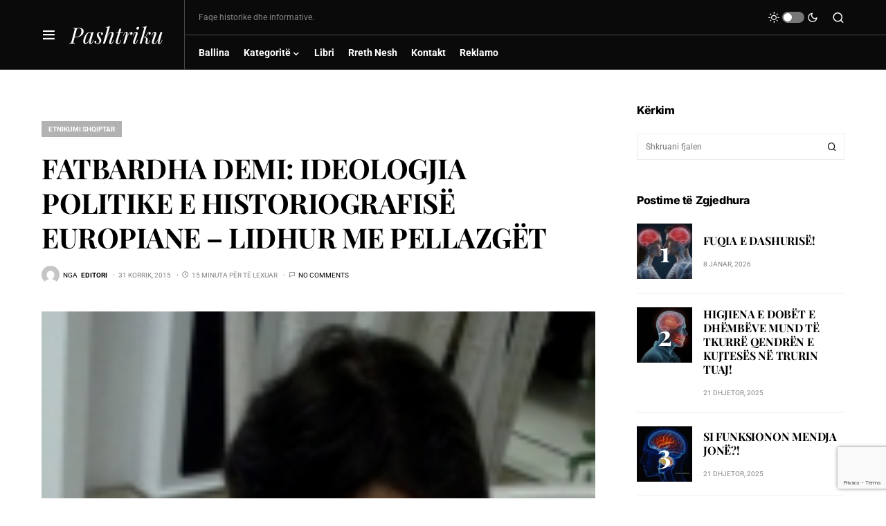

--- FILE ---
content_type: text/html; charset=utf-8
request_url: https://www.google.com/recaptcha/api2/anchor?ar=1&k=6Ldx6gspAAAAAF986UGkGcj1ajFG-53Bv6tM5YaW&co=aHR0cHM6Ly9wYXNodHJpa3Uub3JnOjQ0Mw..&hl=en&v=PoyoqOPhxBO7pBk68S4YbpHZ&size=invisible&anchor-ms=20000&execute-ms=30000&cb=v3dkdaf6vls
body_size: 48593
content:
<!DOCTYPE HTML><html dir="ltr" lang="en"><head><meta http-equiv="Content-Type" content="text/html; charset=UTF-8">
<meta http-equiv="X-UA-Compatible" content="IE=edge">
<title>reCAPTCHA</title>
<style type="text/css">
/* cyrillic-ext */
@font-face {
  font-family: 'Roboto';
  font-style: normal;
  font-weight: 400;
  font-stretch: 100%;
  src: url(//fonts.gstatic.com/s/roboto/v48/KFO7CnqEu92Fr1ME7kSn66aGLdTylUAMa3GUBHMdazTgWw.woff2) format('woff2');
  unicode-range: U+0460-052F, U+1C80-1C8A, U+20B4, U+2DE0-2DFF, U+A640-A69F, U+FE2E-FE2F;
}
/* cyrillic */
@font-face {
  font-family: 'Roboto';
  font-style: normal;
  font-weight: 400;
  font-stretch: 100%;
  src: url(//fonts.gstatic.com/s/roboto/v48/KFO7CnqEu92Fr1ME7kSn66aGLdTylUAMa3iUBHMdazTgWw.woff2) format('woff2');
  unicode-range: U+0301, U+0400-045F, U+0490-0491, U+04B0-04B1, U+2116;
}
/* greek-ext */
@font-face {
  font-family: 'Roboto';
  font-style: normal;
  font-weight: 400;
  font-stretch: 100%;
  src: url(//fonts.gstatic.com/s/roboto/v48/KFO7CnqEu92Fr1ME7kSn66aGLdTylUAMa3CUBHMdazTgWw.woff2) format('woff2');
  unicode-range: U+1F00-1FFF;
}
/* greek */
@font-face {
  font-family: 'Roboto';
  font-style: normal;
  font-weight: 400;
  font-stretch: 100%;
  src: url(//fonts.gstatic.com/s/roboto/v48/KFO7CnqEu92Fr1ME7kSn66aGLdTylUAMa3-UBHMdazTgWw.woff2) format('woff2');
  unicode-range: U+0370-0377, U+037A-037F, U+0384-038A, U+038C, U+038E-03A1, U+03A3-03FF;
}
/* math */
@font-face {
  font-family: 'Roboto';
  font-style: normal;
  font-weight: 400;
  font-stretch: 100%;
  src: url(//fonts.gstatic.com/s/roboto/v48/KFO7CnqEu92Fr1ME7kSn66aGLdTylUAMawCUBHMdazTgWw.woff2) format('woff2');
  unicode-range: U+0302-0303, U+0305, U+0307-0308, U+0310, U+0312, U+0315, U+031A, U+0326-0327, U+032C, U+032F-0330, U+0332-0333, U+0338, U+033A, U+0346, U+034D, U+0391-03A1, U+03A3-03A9, U+03B1-03C9, U+03D1, U+03D5-03D6, U+03F0-03F1, U+03F4-03F5, U+2016-2017, U+2034-2038, U+203C, U+2040, U+2043, U+2047, U+2050, U+2057, U+205F, U+2070-2071, U+2074-208E, U+2090-209C, U+20D0-20DC, U+20E1, U+20E5-20EF, U+2100-2112, U+2114-2115, U+2117-2121, U+2123-214F, U+2190, U+2192, U+2194-21AE, U+21B0-21E5, U+21F1-21F2, U+21F4-2211, U+2213-2214, U+2216-22FF, U+2308-230B, U+2310, U+2319, U+231C-2321, U+2336-237A, U+237C, U+2395, U+239B-23B7, U+23D0, U+23DC-23E1, U+2474-2475, U+25AF, U+25B3, U+25B7, U+25BD, U+25C1, U+25CA, U+25CC, U+25FB, U+266D-266F, U+27C0-27FF, U+2900-2AFF, U+2B0E-2B11, U+2B30-2B4C, U+2BFE, U+3030, U+FF5B, U+FF5D, U+1D400-1D7FF, U+1EE00-1EEFF;
}
/* symbols */
@font-face {
  font-family: 'Roboto';
  font-style: normal;
  font-weight: 400;
  font-stretch: 100%;
  src: url(//fonts.gstatic.com/s/roboto/v48/KFO7CnqEu92Fr1ME7kSn66aGLdTylUAMaxKUBHMdazTgWw.woff2) format('woff2');
  unicode-range: U+0001-000C, U+000E-001F, U+007F-009F, U+20DD-20E0, U+20E2-20E4, U+2150-218F, U+2190, U+2192, U+2194-2199, U+21AF, U+21E6-21F0, U+21F3, U+2218-2219, U+2299, U+22C4-22C6, U+2300-243F, U+2440-244A, U+2460-24FF, U+25A0-27BF, U+2800-28FF, U+2921-2922, U+2981, U+29BF, U+29EB, U+2B00-2BFF, U+4DC0-4DFF, U+FFF9-FFFB, U+10140-1018E, U+10190-1019C, U+101A0, U+101D0-101FD, U+102E0-102FB, U+10E60-10E7E, U+1D2C0-1D2D3, U+1D2E0-1D37F, U+1F000-1F0FF, U+1F100-1F1AD, U+1F1E6-1F1FF, U+1F30D-1F30F, U+1F315, U+1F31C, U+1F31E, U+1F320-1F32C, U+1F336, U+1F378, U+1F37D, U+1F382, U+1F393-1F39F, U+1F3A7-1F3A8, U+1F3AC-1F3AF, U+1F3C2, U+1F3C4-1F3C6, U+1F3CA-1F3CE, U+1F3D4-1F3E0, U+1F3ED, U+1F3F1-1F3F3, U+1F3F5-1F3F7, U+1F408, U+1F415, U+1F41F, U+1F426, U+1F43F, U+1F441-1F442, U+1F444, U+1F446-1F449, U+1F44C-1F44E, U+1F453, U+1F46A, U+1F47D, U+1F4A3, U+1F4B0, U+1F4B3, U+1F4B9, U+1F4BB, U+1F4BF, U+1F4C8-1F4CB, U+1F4D6, U+1F4DA, U+1F4DF, U+1F4E3-1F4E6, U+1F4EA-1F4ED, U+1F4F7, U+1F4F9-1F4FB, U+1F4FD-1F4FE, U+1F503, U+1F507-1F50B, U+1F50D, U+1F512-1F513, U+1F53E-1F54A, U+1F54F-1F5FA, U+1F610, U+1F650-1F67F, U+1F687, U+1F68D, U+1F691, U+1F694, U+1F698, U+1F6AD, U+1F6B2, U+1F6B9-1F6BA, U+1F6BC, U+1F6C6-1F6CF, U+1F6D3-1F6D7, U+1F6E0-1F6EA, U+1F6F0-1F6F3, U+1F6F7-1F6FC, U+1F700-1F7FF, U+1F800-1F80B, U+1F810-1F847, U+1F850-1F859, U+1F860-1F887, U+1F890-1F8AD, U+1F8B0-1F8BB, U+1F8C0-1F8C1, U+1F900-1F90B, U+1F93B, U+1F946, U+1F984, U+1F996, U+1F9E9, U+1FA00-1FA6F, U+1FA70-1FA7C, U+1FA80-1FA89, U+1FA8F-1FAC6, U+1FACE-1FADC, U+1FADF-1FAE9, U+1FAF0-1FAF8, U+1FB00-1FBFF;
}
/* vietnamese */
@font-face {
  font-family: 'Roboto';
  font-style: normal;
  font-weight: 400;
  font-stretch: 100%;
  src: url(//fonts.gstatic.com/s/roboto/v48/KFO7CnqEu92Fr1ME7kSn66aGLdTylUAMa3OUBHMdazTgWw.woff2) format('woff2');
  unicode-range: U+0102-0103, U+0110-0111, U+0128-0129, U+0168-0169, U+01A0-01A1, U+01AF-01B0, U+0300-0301, U+0303-0304, U+0308-0309, U+0323, U+0329, U+1EA0-1EF9, U+20AB;
}
/* latin-ext */
@font-face {
  font-family: 'Roboto';
  font-style: normal;
  font-weight: 400;
  font-stretch: 100%;
  src: url(//fonts.gstatic.com/s/roboto/v48/KFO7CnqEu92Fr1ME7kSn66aGLdTylUAMa3KUBHMdazTgWw.woff2) format('woff2');
  unicode-range: U+0100-02BA, U+02BD-02C5, U+02C7-02CC, U+02CE-02D7, U+02DD-02FF, U+0304, U+0308, U+0329, U+1D00-1DBF, U+1E00-1E9F, U+1EF2-1EFF, U+2020, U+20A0-20AB, U+20AD-20C0, U+2113, U+2C60-2C7F, U+A720-A7FF;
}
/* latin */
@font-face {
  font-family: 'Roboto';
  font-style: normal;
  font-weight: 400;
  font-stretch: 100%;
  src: url(//fonts.gstatic.com/s/roboto/v48/KFO7CnqEu92Fr1ME7kSn66aGLdTylUAMa3yUBHMdazQ.woff2) format('woff2');
  unicode-range: U+0000-00FF, U+0131, U+0152-0153, U+02BB-02BC, U+02C6, U+02DA, U+02DC, U+0304, U+0308, U+0329, U+2000-206F, U+20AC, U+2122, U+2191, U+2193, U+2212, U+2215, U+FEFF, U+FFFD;
}
/* cyrillic-ext */
@font-face {
  font-family: 'Roboto';
  font-style: normal;
  font-weight: 500;
  font-stretch: 100%;
  src: url(//fonts.gstatic.com/s/roboto/v48/KFO7CnqEu92Fr1ME7kSn66aGLdTylUAMa3GUBHMdazTgWw.woff2) format('woff2');
  unicode-range: U+0460-052F, U+1C80-1C8A, U+20B4, U+2DE0-2DFF, U+A640-A69F, U+FE2E-FE2F;
}
/* cyrillic */
@font-face {
  font-family: 'Roboto';
  font-style: normal;
  font-weight: 500;
  font-stretch: 100%;
  src: url(//fonts.gstatic.com/s/roboto/v48/KFO7CnqEu92Fr1ME7kSn66aGLdTylUAMa3iUBHMdazTgWw.woff2) format('woff2');
  unicode-range: U+0301, U+0400-045F, U+0490-0491, U+04B0-04B1, U+2116;
}
/* greek-ext */
@font-face {
  font-family: 'Roboto';
  font-style: normal;
  font-weight: 500;
  font-stretch: 100%;
  src: url(//fonts.gstatic.com/s/roboto/v48/KFO7CnqEu92Fr1ME7kSn66aGLdTylUAMa3CUBHMdazTgWw.woff2) format('woff2');
  unicode-range: U+1F00-1FFF;
}
/* greek */
@font-face {
  font-family: 'Roboto';
  font-style: normal;
  font-weight: 500;
  font-stretch: 100%;
  src: url(//fonts.gstatic.com/s/roboto/v48/KFO7CnqEu92Fr1ME7kSn66aGLdTylUAMa3-UBHMdazTgWw.woff2) format('woff2');
  unicode-range: U+0370-0377, U+037A-037F, U+0384-038A, U+038C, U+038E-03A1, U+03A3-03FF;
}
/* math */
@font-face {
  font-family: 'Roboto';
  font-style: normal;
  font-weight: 500;
  font-stretch: 100%;
  src: url(//fonts.gstatic.com/s/roboto/v48/KFO7CnqEu92Fr1ME7kSn66aGLdTylUAMawCUBHMdazTgWw.woff2) format('woff2');
  unicode-range: U+0302-0303, U+0305, U+0307-0308, U+0310, U+0312, U+0315, U+031A, U+0326-0327, U+032C, U+032F-0330, U+0332-0333, U+0338, U+033A, U+0346, U+034D, U+0391-03A1, U+03A3-03A9, U+03B1-03C9, U+03D1, U+03D5-03D6, U+03F0-03F1, U+03F4-03F5, U+2016-2017, U+2034-2038, U+203C, U+2040, U+2043, U+2047, U+2050, U+2057, U+205F, U+2070-2071, U+2074-208E, U+2090-209C, U+20D0-20DC, U+20E1, U+20E5-20EF, U+2100-2112, U+2114-2115, U+2117-2121, U+2123-214F, U+2190, U+2192, U+2194-21AE, U+21B0-21E5, U+21F1-21F2, U+21F4-2211, U+2213-2214, U+2216-22FF, U+2308-230B, U+2310, U+2319, U+231C-2321, U+2336-237A, U+237C, U+2395, U+239B-23B7, U+23D0, U+23DC-23E1, U+2474-2475, U+25AF, U+25B3, U+25B7, U+25BD, U+25C1, U+25CA, U+25CC, U+25FB, U+266D-266F, U+27C0-27FF, U+2900-2AFF, U+2B0E-2B11, U+2B30-2B4C, U+2BFE, U+3030, U+FF5B, U+FF5D, U+1D400-1D7FF, U+1EE00-1EEFF;
}
/* symbols */
@font-face {
  font-family: 'Roboto';
  font-style: normal;
  font-weight: 500;
  font-stretch: 100%;
  src: url(//fonts.gstatic.com/s/roboto/v48/KFO7CnqEu92Fr1ME7kSn66aGLdTylUAMaxKUBHMdazTgWw.woff2) format('woff2');
  unicode-range: U+0001-000C, U+000E-001F, U+007F-009F, U+20DD-20E0, U+20E2-20E4, U+2150-218F, U+2190, U+2192, U+2194-2199, U+21AF, U+21E6-21F0, U+21F3, U+2218-2219, U+2299, U+22C4-22C6, U+2300-243F, U+2440-244A, U+2460-24FF, U+25A0-27BF, U+2800-28FF, U+2921-2922, U+2981, U+29BF, U+29EB, U+2B00-2BFF, U+4DC0-4DFF, U+FFF9-FFFB, U+10140-1018E, U+10190-1019C, U+101A0, U+101D0-101FD, U+102E0-102FB, U+10E60-10E7E, U+1D2C0-1D2D3, U+1D2E0-1D37F, U+1F000-1F0FF, U+1F100-1F1AD, U+1F1E6-1F1FF, U+1F30D-1F30F, U+1F315, U+1F31C, U+1F31E, U+1F320-1F32C, U+1F336, U+1F378, U+1F37D, U+1F382, U+1F393-1F39F, U+1F3A7-1F3A8, U+1F3AC-1F3AF, U+1F3C2, U+1F3C4-1F3C6, U+1F3CA-1F3CE, U+1F3D4-1F3E0, U+1F3ED, U+1F3F1-1F3F3, U+1F3F5-1F3F7, U+1F408, U+1F415, U+1F41F, U+1F426, U+1F43F, U+1F441-1F442, U+1F444, U+1F446-1F449, U+1F44C-1F44E, U+1F453, U+1F46A, U+1F47D, U+1F4A3, U+1F4B0, U+1F4B3, U+1F4B9, U+1F4BB, U+1F4BF, U+1F4C8-1F4CB, U+1F4D6, U+1F4DA, U+1F4DF, U+1F4E3-1F4E6, U+1F4EA-1F4ED, U+1F4F7, U+1F4F9-1F4FB, U+1F4FD-1F4FE, U+1F503, U+1F507-1F50B, U+1F50D, U+1F512-1F513, U+1F53E-1F54A, U+1F54F-1F5FA, U+1F610, U+1F650-1F67F, U+1F687, U+1F68D, U+1F691, U+1F694, U+1F698, U+1F6AD, U+1F6B2, U+1F6B9-1F6BA, U+1F6BC, U+1F6C6-1F6CF, U+1F6D3-1F6D7, U+1F6E0-1F6EA, U+1F6F0-1F6F3, U+1F6F7-1F6FC, U+1F700-1F7FF, U+1F800-1F80B, U+1F810-1F847, U+1F850-1F859, U+1F860-1F887, U+1F890-1F8AD, U+1F8B0-1F8BB, U+1F8C0-1F8C1, U+1F900-1F90B, U+1F93B, U+1F946, U+1F984, U+1F996, U+1F9E9, U+1FA00-1FA6F, U+1FA70-1FA7C, U+1FA80-1FA89, U+1FA8F-1FAC6, U+1FACE-1FADC, U+1FADF-1FAE9, U+1FAF0-1FAF8, U+1FB00-1FBFF;
}
/* vietnamese */
@font-face {
  font-family: 'Roboto';
  font-style: normal;
  font-weight: 500;
  font-stretch: 100%;
  src: url(//fonts.gstatic.com/s/roboto/v48/KFO7CnqEu92Fr1ME7kSn66aGLdTylUAMa3OUBHMdazTgWw.woff2) format('woff2');
  unicode-range: U+0102-0103, U+0110-0111, U+0128-0129, U+0168-0169, U+01A0-01A1, U+01AF-01B0, U+0300-0301, U+0303-0304, U+0308-0309, U+0323, U+0329, U+1EA0-1EF9, U+20AB;
}
/* latin-ext */
@font-face {
  font-family: 'Roboto';
  font-style: normal;
  font-weight: 500;
  font-stretch: 100%;
  src: url(//fonts.gstatic.com/s/roboto/v48/KFO7CnqEu92Fr1ME7kSn66aGLdTylUAMa3KUBHMdazTgWw.woff2) format('woff2');
  unicode-range: U+0100-02BA, U+02BD-02C5, U+02C7-02CC, U+02CE-02D7, U+02DD-02FF, U+0304, U+0308, U+0329, U+1D00-1DBF, U+1E00-1E9F, U+1EF2-1EFF, U+2020, U+20A0-20AB, U+20AD-20C0, U+2113, U+2C60-2C7F, U+A720-A7FF;
}
/* latin */
@font-face {
  font-family: 'Roboto';
  font-style: normal;
  font-weight: 500;
  font-stretch: 100%;
  src: url(//fonts.gstatic.com/s/roboto/v48/KFO7CnqEu92Fr1ME7kSn66aGLdTylUAMa3yUBHMdazQ.woff2) format('woff2');
  unicode-range: U+0000-00FF, U+0131, U+0152-0153, U+02BB-02BC, U+02C6, U+02DA, U+02DC, U+0304, U+0308, U+0329, U+2000-206F, U+20AC, U+2122, U+2191, U+2193, U+2212, U+2215, U+FEFF, U+FFFD;
}
/* cyrillic-ext */
@font-face {
  font-family: 'Roboto';
  font-style: normal;
  font-weight: 900;
  font-stretch: 100%;
  src: url(//fonts.gstatic.com/s/roboto/v48/KFO7CnqEu92Fr1ME7kSn66aGLdTylUAMa3GUBHMdazTgWw.woff2) format('woff2');
  unicode-range: U+0460-052F, U+1C80-1C8A, U+20B4, U+2DE0-2DFF, U+A640-A69F, U+FE2E-FE2F;
}
/* cyrillic */
@font-face {
  font-family: 'Roboto';
  font-style: normal;
  font-weight: 900;
  font-stretch: 100%;
  src: url(//fonts.gstatic.com/s/roboto/v48/KFO7CnqEu92Fr1ME7kSn66aGLdTylUAMa3iUBHMdazTgWw.woff2) format('woff2');
  unicode-range: U+0301, U+0400-045F, U+0490-0491, U+04B0-04B1, U+2116;
}
/* greek-ext */
@font-face {
  font-family: 'Roboto';
  font-style: normal;
  font-weight: 900;
  font-stretch: 100%;
  src: url(//fonts.gstatic.com/s/roboto/v48/KFO7CnqEu92Fr1ME7kSn66aGLdTylUAMa3CUBHMdazTgWw.woff2) format('woff2');
  unicode-range: U+1F00-1FFF;
}
/* greek */
@font-face {
  font-family: 'Roboto';
  font-style: normal;
  font-weight: 900;
  font-stretch: 100%;
  src: url(//fonts.gstatic.com/s/roboto/v48/KFO7CnqEu92Fr1ME7kSn66aGLdTylUAMa3-UBHMdazTgWw.woff2) format('woff2');
  unicode-range: U+0370-0377, U+037A-037F, U+0384-038A, U+038C, U+038E-03A1, U+03A3-03FF;
}
/* math */
@font-face {
  font-family: 'Roboto';
  font-style: normal;
  font-weight: 900;
  font-stretch: 100%;
  src: url(//fonts.gstatic.com/s/roboto/v48/KFO7CnqEu92Fr1ME7kSn66aGLdTylUAMawCUBHMdazTgWw.woff2) format('woff2');
  unicode-range: U+0302-0303, U+0305, U+0307-0308, U+0310, U+0312, U+0315, U+031A, U+0326-0327, U+032C, U+032F-0330, U+0332-0333, U+0338, U+033A, U+0346, U+034D, U+0391-03A1, U+03A3-03A9, U+03B1-03C9, U+03D1, U+03D5-03D6, U+03F0-03F1, U+03F4-03F5, U+2016-2017, U+2034-2038, U+203C, U+2040, U+2043, U+2047, U+2050, U+2057, U+205F, U+2070-2071, U+2074-208E, U+2090-209C, U+20D0-20DC, U+20E1, U+20E5-20EF, U+2100-2112, U+2114-2115, U+2117-2121, U+2123-214F, U+2190, U+2192, U+2194-21AE, U+21B0-21E5, U+21F1-21F2, U+21F4-2211, U+2213-2214, U+2216-22FF, U+2308-230B, U+2310, U+2319, U+231C-2321, U+2336-237A, U+237C, U+2395, U+239B-23B7, U+23D0, U+23DC-23E1, U+2474-2475, U+25AF, U+25B3, U+25B7, U+25BD, U+25C1, U+25CA, U+25CC, U+25FB, U+266D-266F, U+27C0-27FF, U+2900-2AFF, U+2B0E-2B11, U+2B30-2B4C, U+2BFE, U+3030, U+FF5B, U+FF5D, U+1D400-1D7FF, U+1EE00-1EEFF;
}
/* symbols */
@font-face {
  font-family: 'Roboto';
  font-style: normal;
  font-weight: 900;
  font-stretch: 100%;
  src: url(//fonts.gstatic.com/s/roboto/v48/KFO7CnqEu92Fr1ME7kSn66aGLdTylUAMaxKUBHMdazTgWw.woff2) format('woff2');
  unicode-range: U+0001-000C, U+000E-001F, U+007F-009F, U+20DD-20E0, U+20E2-20E4, U+2150-218F, U+2190, U+2192, U+2194-2199, U+21AF, U+21E6-21F0, U+21F3, U+2218-2219, U+2299, U+22C4-22C6, U+2300-243F, U+2440-244A, U+2460-24FF, U+25A0-27BF, U+2800-28FF, U+2921-2922, U+2981, U+29BF, U+29EB, U+2B00-2BFF, U+4DC0-4DFF, U+FFF9-FFFB, U+10140-1018E, U+10190-1019C, U+101A0, U+101D0-101FD, U+102E0-102FB, U+10E60-10E7E, U+1D2C0-1D2D3, U+1D2E0-1D37F, U+1F000-1F0FF, U+1F100-1F1AD, U+1F1E6-1F1FF, U+1F30D-1F30F, U+1F315, U+1F31C, U+1F31E, U+1F320-1F32C, U+1F336, U+1F378, U+1F37D, U+1F382, U+1F393-1F39F, U+1F3A7-1F3A8, U+1F3AC-1F3AF, U+1F3C2, U+1F3C4-1F3C6, U+1F3CA-1F3CE, U+1F3D4-1F3E0, U+1F3ED, U+1F3F1-1F3F3, U+1F3F5-1F3F7, U+1F408, U+1F415, U+1F41F, U+1F426, U+1F43F, U+1F441-1F442, U+1F444, U+1F446-1F449, U+1F44C-1F44E, U+1F453, U+1F46A, U+1F47D, U+1F4A3, U+1F4B0, U+1F4B3, U+1F4B9, U+1F4BB, U+1F4BF, U+1F4C8-1F4CB, U+1F4D6, U+1F4DA, U+1F4DF, U+1F4E3-1F4E6, U+1F4EA-1F4ED, U+1F4F7, U+1F4F9-1F4FB, U+1F4FD-1F4FE, U+1F503, U+1F507-1F50B, U+1F50D, U+1F512-1F513, U+1F53E-1F54A, U+1F54F-1F5FA, U+1F610, U+1F650-1F67F, U+1F687, U+1F68D, U+1F691, U+1F694, U+1F698, U+1F6AD, U+1F6B2, U+1F6B9-1F6BA, U+1F6BC, U+1F6C6-1F6CF, U+1F6D3-1F6D7, U+1F6E0-1F6EA, U+1F6F0-1F6F3, U+1F6F7-1F6FC, U+1F700-1F7FF, U+1F800-1F80B, U+1F810-1F847, U+1F850-1F859, U+1F860-1F887, U+1F890-1F8AD, U+1F8B0-1F8BB, U+1F8C0-1F8C1, U+1F900-1F90B, U+1F93B, U+1F946, U+1F984, U+1F996, U+1F9E9, U+1FA00-1FA6F, U+1FA70-1FA7C, U+1FA80-1FA89, U+1FA8F-1FAC6, U+1FACE-1FADC, U+1FADF-1FAE9, U+1FAF0-1FAF8, U+1FB00-1FBFF;
}
/* vietnamese */
@font-face {
  font-family: 'Roboto';
  font-style: normal;
  font-weight: 900;
  font-stretch: 100%;
  src: url(//fonts.gstatic.com/s/roboto/v48/KFO7CnqEu92Fr1ME7kSn66aGLdTylUAMa3OUBHMdazTgWw.woff2) format('woff2');
  unicode-range: U+0102-0103, U+0110-0111, U+0128-0129, U+0168-0169, U+01A0-01A1, U+01AF-01B0, U+0300-0301, U+0303-0304, U+0308-0309, U+0323, U+0329, U+1EA0-1EF9, U+20AB;
}
/* latin-ext */
@font-face {
  font-family: 'Roboto';
  font-style: normal;
  font-weight: 900;
  font-stretch: 100%;
  src: url(//fonts.gstatic.com/s/roboto/v48/KFO7CnqEu92Fr1ME7kSn66aGLdTylUAMa3KUBHMdazTgWw.woff2) format('woff2');
  unicode-range: U+0100-02BA, U+02BD-02C5, U+02C7-02CC, U+02CE-02D7, U+02DD-02FF, U+0304, U+0308, U+0329, U+1D00-1DBF, U+1E00-1E9F, U+1EF2-1EFF, U+2020, U+20A0-20AB, U+20AD-20C0, U+2113, U+2C60-2C7F, U+A720-A7FF;
}
/* latin */
@font-face {
  font-family: 'Roboto';
  font-style: normal;
  font-weight: 900;
  font-stretch: 100%;
  src: url(//fonts.gstatic.com/s/roboto/v48/KFO7CnqEu92Fr1ME7kSn66aGLdTylUAMa3yUBHMdazQ.woff2) format('woff2');
  unicode-range: U+0000-00FF, U+0131, U+0152-0153, U+02BB-02BC, U+02C6, U+02DA, U+02DC, U+0304, U+0308, U+0329, U+2000-206F, U+20AC, U+2122, U+2191, U+2193, U+2212, U+2215, U+FEFF, U+FFFD;
}

</style>
<link rel="stylesheet" type="text/css" href="https://www.gstatic.com/recaptcha/releases/PoyoqOPhxBO7pBk68S4YbpHZ/styles__ltr.css">
<script nonce="S9h_jb-rbxDY9ScMGIw63A" type="text/javascript">window['__recaptcha_api'] = 'https://www.google.com/recaptcha/api2/';</script>
<script type="text/javascript" src="https://www.gstatic.com/recaptcha/releases/PoyoqOPhxBO7pBk68S4YbpHZ/recaptcha__en.js" nonce="S9h_jb-rbxDY9ScMGIw63A">
      
    </script></head>
<body><div id="rc-anchor-alert" class="rc-anchor-alert"></div>
<input type="hidden" id="recaptcha-token" value="[base64]">
<script type="text/javascript" nonce="S9h_jb-rbxDY9ScMGIw63A">
      recaptcha.anchor.Main.init("[\x22ainput\x22,[\x22bgdata\x22,\x22\x22,\[base64]/[base64]/UltIKytdPWE6KGE8MjA0OD9SW0grK109YT4+NnwxOTI6KChhJjY0NTEyKT09NTUyOTYmJnErMTxoLmxlbmd0aCYmKGguY2hhckNvZGVBdChxKzEpJjY0NTEyKT09NTYzMjA/[base64]/MjU1OlI/[base64]/[base64]/[base64]/[base64]/[base64]/[base64]/[base64]/[base64]/[base64]/[base64]\x22,\[base64]\\u003d\x22,\x22w5V/[base64]/DhAAvwp7DvMOjw6Q/w6zDt8O4K8OPHgNawozCux/DhkM6wpzCgQ9swp7DrcKEeV8iKMOkHxVXeVPDnsK/[base64]/DgsOHAMKmwq0SwojCs1HDlcK2wpTDpyXCmcK+WCEKw6/DpD0mcxEKbTpLcGtYw4/[base64]/w4nCisKcwp95bFY3KsK8esKPwrd2w4BcwrZQSsKpwoZhwqQLwrcBw4LCvsOWfsOEAyhww5vDtMKuHcK4fBjDssORwrrDn8Otwrh1BsKjwpXDvSbDlMKtwojChMOlb8ONwoXClMOFB8K2wp/[base64]/CrsKnZsOsTMO8FCHDhnvCsMKJeA3CiMOOwqDDjcOnOVw1DVY4wqRzw6tDw6RZwrB+LnXCpkXDvB7CukwDW8OxEg4AwqMAwrXDqB/CmMOdwpVgYcKZQQ7DjDHCoMK0bRbCnWvCvTMiZ8O5fEcKbX7DtcKGw6M6wqMVV8Ocw6DCtEzDrMOhw6wZwozCo37DlTczQAPCoGk4asKVK8KILcOgYsOKEMO5ckjDkcKKH8Oaw7PDvMK9f8Ktw5coKC/CvFfDrSXClMOiw5NtMUPCsjrChVRewqxBwrN3wrVEYkVewrAvH8OEw5AZwohuGFHCvcOpw53DpcOBwo4yZT7DmDJyOcO3RMORw78TwrHCisOlDMKCw7rDgWPCog/DuRjDpxXDqsOUV2HDpRo0J3rCmMK0wrvDucO/w7zChcO7woPCgztpen9/wpfCrT9WZUwfAmM/[base64]/w6bDo8OxCsKtFMOew4kHbMOResKdwpAlWGXCsGzDk8OOwo7Dn34dZMKiw4oTFicYTyE0w67Cu1DCrDwuKEPDjF3CmMKNw4DDmsOLwoHCiGdlw5nDjV/Dt8Ogw6/DoWFBw7piMMOaw6bCtEkMwr3DtsKfw6JfwrLDjF3DhlvDl3/CusOMw5zDvQbDpcOXXcOqbHjDt8OeTMOqHj4GMMOlUsOFw4jDjsKGdcKHwqvDqsKlRMKAw4J1w5XDisKvw61nHH7CpcOQw7B2TMOsfFrDt8OUSCTDthc3WcKoBCDDnUgUG8OUNcOjKcKHWnQEczk0w4TCinAswogdLMOAw5fCscK/w7MEw5A9woTCn8OpN8OZw6RJShjDrcOXBMOcwrM8w5EAw4TDisOBwoQZwrbDmMKaw4VNw7bDpcKtwr7Cj8K9w6l3KVvDmMOqQMO/wp3DkmU2wqfDhWl0w6wjw5EdaMKWw60bwrZaw7TCiRxhw5jCn8OBRlPCvjxVOR8Kw5Bfa8O/[base64]/DnmYZw7ckT8O/JsK7fTXCuBvCjMK4wpXDi8KAXCIGWGx0w5cDw70Dw5TDpsKKP2PDvMOaw7kpaBh3wqAdw5/CssOzw6htPMOrwoLChSHDoi1bCsOBwqJBIcKMQk/DhsKEwoBVwoXCu8KHZzzDvcOBwoQqw40iw6HCnnF3YcKFOGhaTn/Dg8OuKiczwrvDi8KJOcO2w7XChxgzO8KaT8KFw5XCklFIeHrCjhhtb8KjQMOvwqcOPBrCjMK9HTtUAjYsQ2FnPMO3YmjDm2/CqWYVwpfCi0VYw54Fw77Crk7DuBJVDkjDosKhRkXDh1Uiw4HCnxLChsOfdsKfLQV0w4rDnV3Cj25kwr3Ch8O/[base64]/DvsKPw65NVMKCPcKDwqPDsi/Cj8KZw7d2BMK/bgxfw4MNwpskD8OxeSZ6w7RxMcK/F8KkWTnCnDlmeMOUcFXDkA0cF8OXasOtwqNTF8O6csOZRMOFw58dUxccRCDCt2zCoGrCqDlFPVzDgcKCwr3DosOUEDLCuCLCucODw67DpxDDp8KMwo1JewHDhQ5BHmfCg8KXX090w5rCisKuQU5obcKSQHXDr8KxQn/CqsO9w7F7H19yOMO3F8KCPzxvF3jDkG3Ckj1Ow4LDjcKKwogcVQTCpnNcEMKOw6zCmhrCmlDCl8KpcMKcwrQ8OMKHPGlzw4A7AcKBBwR5wq/DnVE3Okh6w7TCpG4Awpg3w41GeXoqf8Knw6dBw6hpdcKHwoMHEMK9GcKiOibCs8OfaSFnw4vCrsOpdiA6EznCqsOmw7REVhArw59NwqDDkMKsKMONw5sqwpbDuVHDgcO0wpTDp8OkB8OPBcOywp/DnMKzQMOmSMKSwqnDqgbDil/CsFJtGwbDt8O/wojCjQfCisKLw5F+wrTCsREiw7TDplQmUMKzIEzDlVrCjH/DlCXDiMKiw6cOa8KTS8OeNcKQO8O6wqXCjcKsw5xZw454w4F7dTnDhnbDuMK4ScODw41VwqPCukjDgcKbX18rHsOiDcKeHVXCv8OHMBoBDcO6wpwNP2rDhltjwpkBacKeH2g1w6/DrlTDlMOdwr53VcOxwpXCjjMuw65NTMOdFgfCknXDh1hPQRfCtcO4w5PDoj8qSUo8G8KpwpYFwrsfw73DhU0XLw/DiDHDrsKVWQLDscOjwp4Iw5wNwpYcwqxuesKRRkJTdMOiwoDClUg3w6TDiMOKwoR2bsKLecOhw7wjwpvCtDDCmcKvw73CgcO/wpJ/w73Ct8K8akVxw5DCg8K+w5kyScKNcCkEw5w0bHLDq8O9w49BRcOFTz4Bw6nCnGBRdW1mJMOlwrrDqEBkw4gHRsKYAsOVwpLDp0PCoCLCtMOGTMKvaA3Cu8OwwpnCo0hdwq5YwrYHNMKuw4YOCxHCkXAObC50UMKNwpHCqwdKQ2ogwqTCscKIZcOawp/[base64]/CrsKsEcO4YsONw5oGwpjCj8OKZsOoPcOsaMKodz7Ct0lnw7bDpMOxw4HDhiHCmMOTw6FzL1/DnX1Xw49XY3/CpQbDo8O0eFBwc8KrMsKFw5XDhlBxwqPCumbCoQnDuMOWw55xS3PDqMKRRksuwpp9wrttw6vCl8KnCQ9OwqPCsMK5wq4dSiPDn8O3w4/Dh1Vsw47Dv8OqNQd0YMODEMOzw6XDkDbCmMOswq/DtMO4R8ODGMKjKMOswprCsEPDpjEHwrPCiBlRDWotwpwcVTB6woDCuhHDrMK5NsOfUsKWd8Odw7XCrsKhY8Opw7zCpMOIRcOOw7DDh8OaPDrDiQvDoHnDjh9/dg9FwpvDrDHCmMOKw5vCv8OAw7BiOsOQwoRmEGhuwrd1wodfwrrDgFxOwojClDRRHsO5wovCiMKyR2nCocOEAMOEGMKjFBsETnXCisKYZ8Kbwoh7w43CjSUkwqMow4/Ct8KcSEVmbDMIwp/[base64]/DiMOHUcOyScOMG15Qdj7CmQYbwqTCiWfDqzthCk0pw755QMKhw6UNXhzCh8OaOMK2FsOuacKodUJfJinDulHDu8OsfMK4Z8O4w67Dp0zCosKBQjY4MVTDhcKJJxIRIFBDIMKKw6rCjjTCnBzCmk0Iwq5/wrPDkCnDlz9bWMKow6/DnhvCo8KDKx7DgAZEwrDCncOEwqU5w6YTecOYw5LDlsO6Knh2czDCkwEqwpwFwpJQHsKXw77DpsOYw6Afw4QMRGIxSlnCtMKMIwPDocOGXMKZcCjCgcKRw6jCr8OVNsOvw4EEVgMewqDDu8OOdVDCvsO2w7jCtsOuw5w2MsKTQGpyI05SI8OfeMK1SsOLVBbChR/CvsOPw6JbGCjDh8Oew5PCpxtcccOtwr1ew6Btw44fwp/Cs0cXZRHDjFbCqcOkcMOnw4NUwpnDo8KwwrDDi8OLAl9sQjXDr38mwo/DhwcoAcOdN8Kqw7fDt8Owwr7DvcKHw6dqJ8OnwpHDoMKwWMKFw6o+WsKFwr3CpcOQWsK5AC/CrEDDkcKwwowdWFMUJMK1wofClsKKwoFIw7pQw6Ipwrhkw5smw6p/PcKTAHY+wqHChsOtwobCjsKlelsZwpXChsKVw5EcTmDCosOzwr4YcMKNbwt8fcKFOAwzw4NzH8OfIAJydcKkwrF6I8OrGR/DtS5Gw5p9wpvCj8Oww5bCmn7DqcKVIsOjwpDClMK5XTTDs8Khw5nCnBXCq2Iaw57DkjIGw5pNUmvCjsKbwrjDhUjCkEjCh8KRwoRkwrsyw6tewokhwp/[base64]/[base64]/RADCqsO5wpxIwoppwq/CoMO/w7YtKcOVw6MiZjfDkcK5w4UywoB9fsOPwpVXIsKhwpvCiXjDgnHCs8OCwoxFSkcBw45DcsKhQ1QFwrgwHsKywrvCoERDG8KcScKaIsK8UMOWFjbDqHbDoMKBW8KLBG94w75Oen/DuMKrwrYpXcKZLcO/[base64]/DjMKsw61OwqRIJi7CmGrDkR1TwqDDuVwkBUTDsFNjdgEew4/DjMKXw4FWw5LCh8OODMOGPsKUPsKOaxFgw5nDhxnDhkzDiVvCt1HDuMKmIMOTeUg8HBNXOMODw61kw419VsO9wqPDrU88BzUOw4DCmwcWaT/CoQ0kwqrCgEcPDMKiccKOwq7DhEJnwq4ew67CmsKiwqPCiRkfw5xlw7NEw4XDnDREwolGGw5Ow6kTEsOMw4bDllwRw7wnJsOAw5LCmcOswo7CnmlyV3ALPS/CusKQSxLDnwZUX8O5LsOEwpYSw43Dl8O0W3hfXsKcX8KbRsKrw6cWwr/[base64]/[base64]/RcO0w7XDksO7w7zDlMKzw4PDtj4DKWEGD8O9TXnDqgjCtnUSenQjVsOQw7HCgMK6YcKSw400EcK1JsK7w64HwpgfP8K5w4kUwrPCpVQxRn4Zwr/CqFPDuMKoC1fCqsK1wp8awq7CsCXDjxpiw6kFFMOIwqIfwrllNknDgcOyw4MtwqDCry/CnFMvPU/[base64]/[base64]/Ck1zCihHDrHMUwrRww7/DhsOfw5rCnsKfw6zDj3/CgcKuBU3CpsOzA8OnwoggHcKnZsOrw5ARw60nDC/DixDDkmwmcMK9F2bCmk7DvHcHVSVzw6Jdw5tLwp4Zw6bDonLCi8KUw6USZMK0LVrCqyIHwrnDiMO/UGNOTsO8F8OmRW3DtcKrKxN3w7EUJMKac8KAK1drK8OnwpbDindNw6g/w7vCsSTCjw3CumNUS1LDuMOuwp3Cp8OITVnCn8KqEwRpR1wmw5XCjsKzP8KuKCvCgcOqHA9xWz1bw5YWbcOSwqfCn8Ocw5hCXMO+HU8Wwo3CshhaesOowo3CgUt5TDB5w77CnMO7KsO3w5bDpBJ3McODQHTDg3HCuFwmw6QpHcOUcMOww7vCnBXDmnE/[base64]/CtcKwKiLCpcOBcjPCoMKsWzbCpMKwwrDCnyjDsQbCosOnwpxbwqXCv8OtKUHDsyzCsHbDuMOEw77CjgfCszARwr8Df8ONX8OywrvDsz/Dg0PDpWPDiTlJKmMXwo80wo3CtBcQf8K0J8OVw5oQdj1dw60QUGDCmB/DncOfwrnDrcKPwq5XwpZSwosMacKcw7IBwpbDnsK7w4Y9w4nCs8K5SMOZcMK+GcOqNGouwr4SwqYlA8Oiw5h8Zj7Cn8OmOsKxOhPClcK/w4/DuwrDqsOrw5oTwoVnwoUOwofDoCMZcMO6aUckKMKGw5BMBRY5wpXCqTvCqR0Sw4/DoGzCrnDCpElIw6U0wqHDvFR0KGPDmDTCtMKfw4pLwqVDJsKyw6zDuXPDrMOdwptfw6HDjsOgwrHCkS7Dq8O0w6AUVsOKSAbChcOyw60jQVh1w7clTMOAwoDCp0/[base64]/wpl2ElJje8OcHz1IE2Iyw53DqcK9V3FJQyAVKcK6w48Tw5M4woUowogywrDDq34JVsOuw4oGS8OcwpLDhxRrwp/DiHDCqsOWWVnCv8Kxch4mw4JIw4xiw6ZMdMKJX8OceHrChcODTMK1XycLBMOOwqg5w4p/GsOKXFcfwrHCqmofJ8KyI1vDiVXDo8KNw6jDjHpCZsKTEMKjJA/DjMO/LADCncOoUGbCrcODQSPDqsOfPhvCgCLDtSDCgz7DvXbDlD8DwqbCkMO7T8Kzw5QhwpdFwrLCucKWC1ELKCF/wqLDi8OEw7gSwpHCkU7CtTMPAG/CqsKTBx7Dk8OXJB7DqsKHY0/DnxPDksKZVgbCjwLDgsKFwqtIYsOIKllcw7luwrnDnsKUw6puWBsYw7HCvcKICcOHwpnCk8OYw4d8w7Y3GBwDBCfDg8OgXz/Dj8KZwqbCnWrChz3Cv8KxPsKFw5AFwrPDrWYoNwoZwq/CthXDvsO3wqDChFpVw6pBw79YZ8KywonDs8OFEsKzwopew5B8w4YJdkhnByjCkUnDr1PDqcOnQ8KSBiwCw7hCHsOWXC9zw5vDpcKkZm3ClMKJAzxaRsKacMKCNUzCsVoyw5pjEE7DjkAgPWTCrMKUJMOBw5zDsH4Cw79Tw7w8wr/DpT0mw4DDnsOPw6JjwqrCvMKdw5c/DsOCworDmg8ffsKeCcOhHSE2w6R6ezrDh8KeQMOLw71RScOXWF/DrVbCqsK0wq3CmMK4wqVXMsK1XcKHwozDusK0w59Lw7HDgSbCgMKMwqAUTAlRHhoLw43CjcKkbsOmfMKFI3bCrR/[base64]/TUR7bDLDgMOqw5dga8KaZXErT2p5w5LDsMOrdknCgC/DsX/Cgi3CgsK1w5Q/acOOw4LCkxbCvcOHdSbDhQsUfgZpcsKEdcOhUmHDtHRow7lfVgjDh8KoworChcO6H1wMwp3CrhBVZwzDu8KKw6vCk8KZwpzDuMK2wqLDl8OZwrMNdTDCqsOKEF15VsO7w6wuwr7DqcKTwqbCuFHDoMO6w6/[base64]/wo5WCMOPwohRwrnDj2nDjXsbwqDDqcKswpTCqsOzCsODwqLDk8K5w7JcXsKtMhl/w47Cm8OkwpTChXkrIj89MsKWO0bCo8KyRAbDqcKOw4fDhMKQw77Ds8OFZcO4w5TDhMOEVsOoVcORw5FTFVfCoT5EesKLwr3Dg8O0QMKZecOUw5MWNm/Cm0fDtB9KDidRSnlRO0YYwqQ8w70Ew7zCjcK4L8KGw5nDvF9qAlwjUcK5dCfDr8KDw4XDpsKAW1bCpsOPHlPDpMKGAnTDnnhIwrfCpX8QwozDrXBnBQjDo8OYRm8LSw5ywo3DgFxNFgY+wpkLFMKBwq9Pd8Owwp8Qw68dUMOJwq7DtHw9wr/DgXTDgMOAenrDrsKVU8OkeMKXwq3Dt8KLEGYmw4DDojFuX8KjwrUQZhnDog8hwppfYHp2w7DDnlhewq7DqcO4fcKEwozCuzDDhFYiw7LDjg82URhAW3nDtj5xJ8OccBnDuMOuwpBwRBRswosrwos4MUvCjcKJXCZKOkk1wo/Cq8OUPivCtnXDlH4dbMOqaMK9wpccwovCtsOkwoDCvsO1w4c4H8KPwqtvGcKcw7PCh1HCk8OMwpfChnoIw4fDnknCkQjCqMOWWQXDn3Rcw4XChxcgw6/CoMKuwpzDsi7CosKSw6dbwp7ClXDCrMOmHgc4wobDrGnDhcO1YsK3f8K2LwLDqwwzVMKIKcOyLCzDocOww603XSHDiUcoXMK4w6/DncOEGMOlOcOBEsKww63Dvn7DvhLDn8KsXcKPwrdVw5nDtCtgeW7DoA7CvVVibVVjwqfDm1zCoMK6AgnChMKDQsKfSMKuSVXCkMK4wpTDrsK1ER7Ch2HDvk0Sw57Cm8Khw7fCtsKGw79VbQfChcK8wppvFcO/w6PCiy/DnsO5w57DoRRsDcO4w54zS8KIwq/CsnZZN1DDhWQVw5XDp8OGw7kvWh7ClC48w5vChHMKHFrCpUJhfcKxwoU+OcKFdi5cwojDqMKGw4fCnsOEw7nDnC/CisOHwpPCjFXDtMO/[base64]/[base64]/DscO/w4h9fMKqw5rDghQQGcOTXMKWw6LCtcKdO3zCtsK0BcK3w7bDnwrChETCoMO7OzsywobDncOQYCw1w4AxwpIhNsOmwpBKFMKhwoDDtznCqS8hO8K6w5jCkj1jwr3CvC1Lw5VIw6IQw5g/DnLDvB/ChRvDosOhXcObOsKQw6HCi8KFwpE1w5jDr8KZHcOPw74CwoRKXmglIiZnwpTCpcK8XxzDs8OZCsKLI8OZWEHCtcOAw4HDsFAcKDvDlsONAsOZwpU9agjDh3xiwoHDmT7Cg3/DuMOoFMOXQ1zDnjbCgBLDlMKdw6XCr8OHwrPDlyQ1worDj8KYJcO0w4BZRMKITsKew4skKsKiwoplYcKEw5vCgxUPDFzCjcO4ayl1w4pRw7rCpcKSPMKbwpYGw6vCt8O4N2MbL8K+AMOqwqvCrlnCgcKOw5LDocO3FMOkw5/[base64]/DnsKcwq4WwqjChMKfwoHCkxUYw5o8w6DCpgDDpyFMBQdEFcOcw6jDkcOlG8KhOcOqVsOyMiB4cSZwJ8KRwr5tBgjDssKuwrrCnlE9wrnCgmEVGsKqQnHDn8OFw7zCpsOCYQB4MsOUcmDClx41w5/Dg8K0KsONw4nDigTCoQnDomjDlzPCrsO8w73DvcKBw4MjwqvDtE/DlcKIEQNxw7Yxwo7DucOywobChsOYw5VpwpfDq8KCJk3Cvj/CmlJ9GcOeXMOYE2l7MwPDo183w4oOwqzDuXsxwqUxw5lGOwrCtMKBwqHDnMOSb8OcEMKQVmLDtFzCtkPCrsKpCGXChcKENxICwr3Ck1XCjcKxwpnDtG/[base64]/Drz87wqkqc8OhO8OlUVrDmiQ7WRIhwprCrGMzfh9nQMKOAsK/wqcjwpRJbsKzOALDkF7DocODYkPDgDp2F8OBwrbCqnLDt8KPw5J/RDHCo8OAwqfDrnwGw7bCrV7DtMKiw7DCjT/[base64]/DrGoDPMONworCpkMMwoAxO8OnR13CtF7CpcOKw6AAw7nChsK0woXCnMOhQl7DrMONwrBTFcKaw5bDmXMBwqU6DRg8wqJWw53DksOVSXIdw6ZJwqvDm8KSKMOdw7BGw5EKO8K5wpw5wrPDihd8DDhnw4Aiw7/CvMOkwp7Ct2orwo5Rw5rCu1LDjsOIw4EYQMORTjPClFJUQlPDnMKPBcKKw457AVHCiwASesOIw5jCmsKpw43Cs8KhwoPCpsOWEjLCp8OQQMKGw7TDlBNjDcKHw4zCksKlwrzDokbCicOxTTdQfcOfS8KlSiZNf8O/[base64]/DlsKmwqN/[base64]/DmcKLw6MFw65FKsO+SMOpRcK6wrVnLQ9GScOQQsOIwoXDhGoMBEvDucKHGF5gHcKBWMOZACV8FMKgwox/[base64]/Dq8OSY8K3woDDp8KKwpXDoMOUwqLDtsKNwovCkwzClkfCt8Kcwp1XXcOow5wJP2fClyY+OQ/DlMObUMOQZMO/w7jDhx9vVMKVEE7DucKzcMO6woItwqk4wq10NsKYw5sMWcOYDT1NwoVDw6PDkAXDgWkcBFXCtVnDnx1NwrkRwoLChV43w6nDo8KEwr45TXTCpGnDocOMFH3CkMOfwpcPF8OuwpbDhyIXwqMSwp/Co8OTw5Ucw6Z2I0vCugUgw4FUw6XDl8O8Jm7Dm2s1YB7Du8O+wpguw4nCvQ3Dh8ORw5/[base64]/DilFHwrkUfnVIwpMVwrdUM8KxYMOfw4XCusOCw70Pw53CgMOqwq3DkcOZUBfCogLDuE0ufi1fC0bCvMKVfcKTYMKsIMOJHcOLfcOYBcOyw57DnC4zZsK1cH8ow7TChF3CosOywrfCpj/Dh0gvw4IEw5HDp0M0w4PCicK9wrDDvkTDnV/[base64]/CsGzCvAXCv8OoXsOxw5ACwpxKwqEIwoPCgzvCnloobRZvX3fCmUvDmwfDg2RiPcOsw7Usw6/DpnTCs8K7woPCtMK6QkLCj8KDwp0Cw7fClMKJwp5WfsK3XMKrwoXCp8O0w4lrw5FEDsKNwo/CuMKFHMKdw7kTEMKewpsqZSvDrivDmcO4bsO2YMOXwrHDkQYAX8O8c8OOwqJmw5V0w6pNwoFtIMOfIn/CnER5wpgZH0hKClvCqsOBwrM4UMOsw5zDiMOTw4xjeTUFNMO6wrN/w7BaLSIsWkzCs8KwA1LDgMO4w4M9JB3DosKSwp3CiEPDkT/DicKmWEfDnAMwGlHDrMK/wqXCpcKwf8KESBwtw6A+wrzChsOGw5XCojY5cCJ/[base64]/Ci0JzbcKPwps+wqNywqR6UBHCkErDkh5Zw53CnsKBwrnCv29cw4JYHjTClg7Dm8OaIcO5wo3DmW/DocOiwotwwrQJw4x8Fl/CqkoLCsO5wpwebmTDocK0wqkmw7AENMKTbMKuHzlnwpBiw58Vw4gPw51xw48fwo7CrcORKcO5A8O6woxyGcO/c8Kiw6l0wqHDg8O4w6DDg1jCqMKtQwAwYMKUwq7ChcOUO8OJw6/[base64]/[base64]/w7/Crg3CpMK5dsKuIsK/AMOewpsuCsOgwogow5ZMw5A7UFvDnMKeZcO0Cw/DpcKqw7fDhkk7wqd7DWomwq/[base64]/wpnClcOaKMORCMOow4HCtGvCkHPDjSVDwpgyw6DDi3heNzlueMOCeCM/w5rCvFXCkcKXw4dbw4nCoMKKw47Cl8KUw7ohwp3CoW1ww5vDh8KGw4PCvsOpw43DmCgRwrZxw43ClMKVwqDDmWfCtMOmw7ZIOgMfFHrDu251UDjDmj/DrSRrdsK0wq3DmXDCrWxcGMK+w5VIXsKDRFnCtMKiwoouJ8ONIVPCp8Ozwo3Cn8O3wpDCi1HCtk8yFxcHwrzCqMOXFMKUfH5rI8O/w6wjw5DCjcOMwqrDu8O7wpzCk8KhV0DDm1gZw6sTw7HDscK9TQHCiSJKwowJw4rDgsOHw47CoUY4wozDkSQtwqZ4U1vDjMKmw6XCpMO8NRRTfmtLwqzCosOmBV3Dvkdyw6jCpF5/wqHDqMOMS0jCiUPClX3Cn3zCnsKrRMKVwocAGMO5QsO0w4NJHsKiwqk4OMKkw6IkSwnDk8KvfcOxw4gJw41qOcKBwqTDscOdwprChMOrehtFeF1wwoEWWU/[base64]/CkmNQwptfDA4+w4Vww7zDocK1E23CrmDCjcKcbz/DmHzCv8OpwqMkwr/Dr8OOdmrDgUZqABrDrcK6wrHCusO5w4BtcMO9PMKLwrhbB3IcO8OSwpZ5woYMTm4MWTxIJMOQw6s0RV8kZH7CiMOmAsOSw5bDtn3Dn8OiZBTCr03ChjZbLcOnw4sAwqnCp8Kyw5sqw7gVwrttHTk4cG0KBH/CiMKUUMOBViswL8O6woMxHMO7w5xEesOROCxQwqhDLcObwq/CisKvWjdbwpZ+w4vCrS/CrMKIw6xHPSTDo8KtwrHCmz1MNcOMwovDk0zClcKew7wMw7V+Z3zCp8K9w5TDj37Ck8KfScO+Nwdqwq7Cmz8cZAUQwpFqw5/CicOPwp7CvcOqwq7DtmnClcK2w4sJw7gRw4lCR8Kww7PCjWjCtQPCsgdCJcKfKMKwOFQbw4QZWsOtwqYQwptuWMKZw4Ucw4l+dMOYw6Y/LsKoCcK0w4Q4wrwnC8Ogw4U5dTwta3dvwpBhJhXDvGJ+wq3DpH3DvsK3UirCqcKkwqDDn8OGwpo4w5ByOyI6Ew50ZcOEw4okAXwNwr9QeMKQwpzDssOEQT/DgcK/w5VoLijCsjMvwrh7wphMHcKpwpvChAlKGsOew7cgw6PDsR/CtsOyL8KXJcOYO0vDtzHCssO0w4nDjxImTMKLw4rCgcOTT33DuMOlw4hdwpXDmMO4T8Oxw6fClsKrwpPCicOlw6XCn8OiesODw7fDkE5nDU7CpcKiw5nDosOLVyc7MsKHIkFCwpoPw6XDl8Olw7fCrVbCrksOw5hWEcK/DcORdMKowqUrw67DmEE+w7hCw7jCpcOvw6cbw4pewqjDtsKESw0LwqpBGcKaZMO7V8O1QxrDkyAnTMOgw5/DksOrwqN/wqkkwqU6woB8w6RHeQbDqF5qZjzDn8K5wpQVE8OVwogww6jChwzCswJbw7fCksK/wrF6w5pFfcKJwqY+E2N3VcOxRjLDmyDClcOQwp9+wqdiwpHCqXbCo0g0FB9BO8Ohw6bDhsOqw7xaHWcKw6pFBCLDmylDdXxEw4IGw4EwF8K3PcKKDEfCvcKlc8OIAsKsPUDDhkppLBYWwoxjwqIqOEouIQIXw6XCt8O1P8Olw6HDtcO/SMKBwqXCkTEheMKDwroEwotDaW3CiH/[base64]/Dg8OHK8OHACJfw7rCpMKxw5pawp7DlUjChMOKwovCiWjDigzCrgN3w6bCtW8pw5/CiSnChnE+wo7Cp2/CncO2CFTCvcOcw7RDU8KyElgZJMKYw4ZHw5vDqsKjw6bCqEwZacOLwozDpsKQwqN+wrwZeMK2f2nDhWrDnMKlwrrCqMKYwqhiwpTDoEnCvgfClMKKw4dgAE19bUfCpknCgw/[base64]/w4VUw4ErUsKFUVbCtcKtwr9dw7XDucKEwqjDgcKoMRvCncOUHTPCmA3CsXbCoMO+w7MGIMKyCm5DdjlYfRIDw7fCmXINw7TCpDnDmcOgwqVBw4/Cl1ZMFEPDhRwLB2rCm29uw41cIg3CocKOwr3DsRMLw7Mhw5vChMKbwofCiiLCtcOyw7VcwozDusOHO8KZAEMQwp4cGsK7fcKeQC5gRsK6wpfCmzrDolJYw7RwNMKJw4fDhcOaw65pWMOxw7HCqQPCk346cmhdw4dWDW/CgMKGw70KEDZaYnkLwpFWw5Q7EMKMPmBVwpoWw7xrRxTDlMO6wpNJw6vDm2dSZsO8a1NPXMO6w7fDj8OlP8K/VsO7ecKMw5g5MXhpwqJLHW/Cs0nDucKTwr1gw4Ysw7g8IVbDssKARgghwrTDmcKmwoAiwovCicKUw7Vbd10gw6I4woHCmsOiR8KSwpxbTcOvwrkQdsKbw7VKGxvComnCnTjCsMK2XcOUw5TDsTIlw6w5w5ZtwopOw5cfw78iwodUwpDDtBDDlgvChR/Chlx1wpRjXsKRwp1qCwVCAw4Nw4x8w7cuwpbClWxqNsK5fMKYdsO1w4DDmV9vFsOCwqXCm8Kaw6TCn8Ksw57DuWEDwpsFDVXCj8K/[base64]/CoH/Dgi3Cg8OhLBJqwq9dw77DoMKpw7LDjk7CuMKqw6vClsKjSgvCs3HDkcOtC8OnQcOUacO1TcKzw6TCqsKCw4tKIU/[base64]/[base64]/F3nDm0HCvMK4RjzCrn/[base64]/[base64]/[base64]/[base64]/CgQDCnMOEWEPDslXCrWZpw4TDsjVzC8KtwqnCgFvCjgFjw74xwqzCsErCpEPDhFnDqcKYJcOzw4l/[base64]/[base64]/CvQrCnsOubV5dYMONAsOcwpoRwoTCt8O+an49w6LCgVFzwoUEJcObbTM+bg43V8Kgw63Dt8OSwqjCs8O+w6h1wptaSjXDnMK/WEXCnR5GwrlDWcKGwrXCjcKnw6/[base64]/CqMOYZWbDg8Kfw7LCicKgw6V7w7cnE3UywqHDqkweN8KndcKTXMOVw4lWWh7CvVJ+W01Ywr/Ch8KSw5J3CsK7KShKDFsgfcO1XA8+FsOFWMOQOl0BBcKXw4TCrMOQwo7ChcOWcx7DqsO4wpHDnRZAw7x7wofCl0bDtEHClsOjw5vCmAUyZzAMwqZUDDrDmFvCpDNuA1pHAMKUScO4wrnChmRlN0rDh8O3w5/DonfCp8OFw6DCkUd0wowdI8KUWyp4V8OrfMOWw7DCpSjCmFw4BmnClcK+BnpFdVpnwovDpMOQCsOAw6Itw60sSUpXf8KARsKAw4rDnMKfMsKHwpsOwqnDnwbDu8Osw4rDkF4Pw585w6bDsMK+CWQQXcOgM8K4NcO9wpx7w4kDAgvDuF8NfsKrwq0xwr/CrQXCrQzDqzDDp8ONwq/CusO7Yh0ZUsOOw6LDgMOxw5LCqcOME3jCnHHDvcOwXsKtw4d6wqXClcOCw51Gw7ZqIBMtw5zCusOrIMOJw65XworDrFnChyPCucOiwrDDuMOeZ8OAwpE1wrfCrcOPwo1gwr3DmyvDoxDDtkc+wpHCrWjCnylqWsKNQcOow55Jwo/DvcOuV8OhOVxxb8OQw6rDqsO5w5vDtsKZw7PDn8OsOsKAGwfDk2zDocOzw6/CicOdw4vDkcOUIsOuw6sRfF8zEw/DoMOWHcOuwogvw6Miw77CgcKLw48Vw7nDn8KDbMKZwoNzw4RgHsOACEPClnnCgFdxw4bCmMOlDC/[base64]/CqH7Dn1dUcHjDhMOLwq8LLHjDmVZ0Mns/wo11w63Cphd2dMOew6J4SsKFZiVyw74ic8K1w7AOwqxmJWpYRMO9wrhDWFPDt8K/OcKfw6cjHcK5woUNdlPDhV/[base64]/CsXIHwoMowq/[base64]/ClwhXw5V4ZQrCpzDDucOlwp3CkR/Dl3/CpMKIw7jCgcKgw5LDinkvX8Oga8KXLjHCkivDoH/CmcO4RmnCtV5Ww792w7zCjcOsKHEPw7kmwrTCpD3DnQrDu03Dg8OPAl3CtkU6Z10xwro5woHCi8ONIwtAw4ImcFklag88Hj3DpsKSwr/DqnDDlENKPT1swofDi3XDkCzCgsOgB3vCtsKLaxXDpMK4NzdBITxpCF4yPG/CuzwKwqpBwr9WFsOIfMOCwoLDtTwUEMO/RXnDrsKZwoPChMOuwpPDn8Oqw7PDqgDDrMKhD8Kewql5w6TCgWzDs3fDjng7w7RXZcOqFH/DosKuw6FKU8O6LnvCv0s2w7TDs8OmY8K0wp1iJsOHwrxBVMOCw7QgJcKBPMOrRgFqw5zDhHHDh8O2AsKVw6vCrMOwwo5Lw4PClWbDnMO3w47ClQXDmsOzwqEwwpvDsRFXwr1PAWHCosKhwqLCunJMesOhWMK6LxtYHELDjsOHw5/CgMKywqtawo/[base64]/ChHhfw55jPiZ5AAHDsDp1En5uw7Ziw6djw7HCj8OZw6/DlTvCnDd2wrLCnkZACy/[base64]/P2J5wrHClMONwrI2SsOVw5TCiHtLWsKxw5gSNMOvwrlJIcKiwoHCrEnDgsOMSMOXdG/Dn2BKw7nCvl/[base64]/Dj8Krw4dNAkPCvMK7UMOGMMO/w4rCosKqA03DjH4yFMKTPcOiwoTCgSQdFnp5LcOnZMO+IMKGwqc1w7HCkMKlcirChsKRwptUwqsWw7TCgXEYw6o/dgUyw77Ch0ArJ1YKw7jCmXAoZw3Dm8OdSATDrsKswo4aw7sae8OnUhVEbMOmRltbw4lVwrp8w6TDmsK3wpcxCnhAwq91aMOqwpvCnD5mEDkTw6IvDSnCr8OQwoNUwooawrTDuMO0w58bwpplwrTDnsKcwrvCnhfDvMOhUBF2RHtMwo14wphVRcKJw47DnUMeGh/[base64]/[base64]/Dsmlow5zCvcKVS1DDpMOAHMKIwoopwoXDun8xTDN2f0PClWdMDcOIwr0ew6h3woRewqDCqsOPw5YuC0sYPMO9w65XfMOZecOdH0XDiEk9w4DCkHzDosK2EE3Dm8O9worClmNiwo/CocKGDMOnwo3DhBMfAD3Do8KQwrvCosOpZXJPTywbVcO5wo7CpcKuw57CjXTDpXbDjMKew4vCpgtTZsOvVcOaUwxXWcORw7thw5gXESrCpMOOFRl2OcK0w7rCsQtvwrNJEnEbaEvCqzPCjsKNwpXDr8OUB1HDlMKbw4zDncOqPAJsFGrCg8Ogfl/CiSUfwr5dw7FHBHfDoMOww4NeAV5HUg\\u003d\\u003d\x22],null,[\x22conf\x22,null,\x226Ldx6gspAAAAAF986UGkGcj1ajFG-53Bv6tM5YaW\x22,0,null,null,null,1,[21,125,63,73,95,87,41,43,42,83,102,105,109,121],[1017145,739],0,null,null,null,null,0,null,0,null,700,1,null,0,\[base64]/76lBhnEnQkZnOKMAhk\\u003d\x22,0,0,null,null,1,null,0,0,null,null,null,0],\x22https://pashtriku.org:443\x22,null,[3,1,1],null,null,null,1,3600,[\x22https://www.google.com/intl/en/policies/privacy/\x22,\x22https://www.google.com/intl/en/policies/terms/\x22],\x22PdZXO6wfmOng6o4PpAIZjq+63y5OU9zp8KBuGup9C/k\\u003d\x22,1,0,null,1,1768793890387,0,0,[89],null,[158,190,243],\x22RC-5bTOKtOHHMqKhQ\x22,null,null,null,null,null,\x220dAFcWeA5FjRQClA74ajefgiSQP6QMfwtjrg1g7OIEqFkGgQEhsYJsMui8SKP1fuR5L_XWuD43QS4K14tjigXVKuyXs3DCzYU_hQ\x22,1768876690409]");
    </script></body></html>